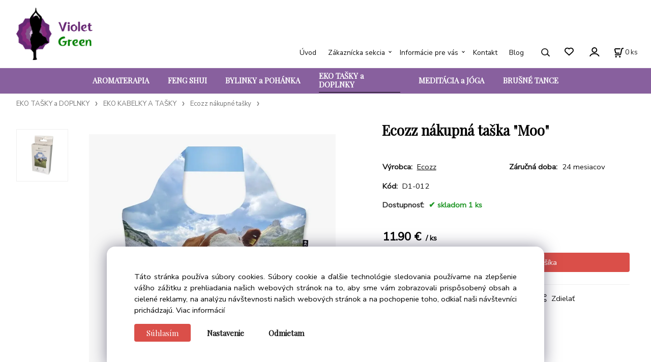

--- FILE ---
content_type: text/html; charset=UTF-8
request_url: https://violetgreen.sk/ecozz-nakupna-taska-moo/p23
body_size: 8053
content:
<!DOCTYPE html>
<html lang="sk">
<head>
  <meta charset="utf-8">
  <title>Ecozz nákupná taška &quot;Moo&quot; | violetgreen.sk</title>
  <meta content="width=device-width,initial-scale=1.0" name="viewport">
  <link rel="preload" href="/template/eshop/scripts_clean1/main.min.css?t=2" as="style">
  <link rel="preconnect" href="https://fonts.googleapis.com">
  <link rel="preconnect" href="https://fonts.gstatic.com" crossorigin>
  <link rel="stylesheet" href="/eshop/scripts/ce_cms.min.css?t=4">
  <link rel="stylesheet" href="/eshop/scripts/ce/controls.min.css?t=3">
  <link rel="stylesheet" href="/template/eshop/scripts_clean1/main.min.css?t=3">
  <link rel="stylesheet" href="/template/eshop/scripts_clean1/clickeshopmenu/menu.min.css?t=1" >
   <style> .tag_color2{ background-color:#56a9de; color:#ffffff; } .tag_color4{ background-color:#dd557e; color:#ffffff; } .tag_color6{ background-color:#55dd6b; color:#ffffff; } .tag_color1{ background-color:#67379d; color:#ffffff; } .tag_color8{ background-color:#56a9de; color:#ffffff; }</style>
<meta name="description" content="Dizajnové a originálne nákupné tašky od českej spoločnosti Ecozz. Spoločnosť Ecozz spolupracuje s poprednými dizajnérmi a ich kúpou ušetríte prírodu hneď dva krát :-)) Tašky sú vyrobené z recyklovaných PET fliaš, sú ľahko skladovateľné, keď ich nepotrebujete jednoducho ich poskladáte a vložíte do kabelky. Pri každodennom používaní vydrží taška dva roky a tým výrazne obmedzíte spotrebu igelitových tašiek :-)),  Rozmery tašky: 46x41 cm, zips, Nosnosť: 20kg,  Taška sa dá uzavrieť jednoducho zip" >
<meta name="keywords" content="EKO TAŠKY a DOPLNKY | EKO KABELKY A TAŠKY | Ecozz nákupné tašky | Ecozz nákupná taška Moo" >
<meta property="og:type" content="product" >
<meta property="og:title" content="Ecozz nákupná taška Moo | EKO TAŠKY a DOPLNKY | EKO KABELKY A TAŠKY | Ecozz nákupné tašky">
<link rel="canonical" href="https://violetgreen.sk/ecozz-nakupna-taska-moo/p23">
<meta name="robots" content="index,follow">
<meta property="og:description" content="Dizajnové a originálne nákupné tašky od českej spoločnosti Ecozz. Spoločnosť Ecozz spolupracuje s poprednými dizajnérmi a ich kúpou ušetríte prírodu hneď dva krát :-)) Tašky sú vyrobené z recyklovaných PET fliaš, sú ľahko skladovateľné, keď ich nepotrebujete jednoducho ich poskladáte a vložíte do kabelky. Pri každodennom používaní vydrží taška dva roky a tým výrazne obmedzíte spotrebu igelitových tašiek :-)),  Rozmery tašky: 46x41 cm, zips, Nosnosť: 20kg,  Taška sa dá uzavrieť jednoducho zip">
<meta property="og:image" content="https://violetgreen.sk/images_upd/products/3/bvjcy856n2iq.webp">
<script>window.dataLayer = window.dataLayer || []; window.dataLayer.push({"event": "view_item","ecommerce": { "items": [{ "item_id":"D1-012", "item_name":"Ecozz nákupná taška &quot;Moo&quot;", "id":23,"price":11.90,"currency":"EUR","category":"EKO TAŠKY a DOPLNKY &gt; EKO KABELKY A TAŠKY &gt; Ecozz nákupné tašky"}]} });</script>
<script type="application/ld+json"> {"@context": "https://schema.org/","@type": "Product","name": "Ecozz nákupná taška &quot;Moo&quot;","productID": "23","image": "https://violetgreen.sk/images_upd/products/3/bvjcy856n2iq.webp","sku": "D1-012","brand": {"@type": "Brand", "name": "Ecozz"},"description": "Dizajnové a originálne nákupné tašky od českej spoločnosti Ecozz. Spoločnosť Ecozz spolupracuje s poprednými dizajnérmi a ich kúpou ušetríte prírodu hneď dva krát :-)) Tašky sú vyrobené z recyklovaných PET fliaš, sú ľahko skladovateľné, keď ich nepotrebujete jednoducho ich poskladáte a vložíte do kabelky. Pri každodennom používaní vydrží taška dva roky a tým výrazne obmedzíte spotrebu igelitových tašiek :-)),  Rozmery tašky: 46x41 cm, zips, Nosnosť: 20kg,  Taška sa dá uzavrieť jednoducho zip","url": "https://violetgreen.sk/ecozz-nakupna-taska-moo/p23","category": "EKO TAŠKY a DOPLNKY | EKO KABELKY A TAŠKY | Ecozz nákupné tašky", "offers": {"@type": "Offer","url": "https://violetgreen.sk/ecozz-nakupna-taska-moo/p23","priceCurrency": "EUR","price": "11.90","availability": "https://schema.org/InStock"}} </script>
<meta name="google-site-verification" content="gIgQvKpFPzCnCM-5Lp_wRid9BpHTKDFtbUmDyoj_xQ8" />

<link rel="icon" type="image/png" href="/storage/favicon2.png" />

<script>
window.data_ce_cookie_consent =
{ btn_ok: "Súhlasím", btn_no: "Odmietam", btn_stgs: "Nastavenie",
info_text:
"Táto stránka používa súbory cookies. Súbory cookie a ďalšie technológie sledovania používame na zlepšenie vášho zážitku z prehliadania našich webových stránok na to, aby sme vám zobrazovali prispôsobený obsah a cielené reklamy, na analýzu návštevnosti našich webových stránok a na pochopenie toho, odkiaľ naši návštevníci prichádzajú. <a href='/obchodne-podmienky/m221'>Viac informácií</a>"
};
</script>


<meta name="title" content="Violet Green - Doplnky pre váš krajší domov">
<meta name="description" content="Eshop s darčekmi a bytovými doplnkami ponúka na predaj: Aromaterapia - vonné tyčinky, esenciálne oleje, oblečenie na brušné tance, feng shui doplnky, zvonkohry, meditácie a jóga, bylinkové a hrejivé vankúše, eko kabelky a tašky, tričká the mountain,">
<meta name="keywords" content="aromaterapia, vonné tyčinky, esenciálne oleje, aroma difuzéry, sviečky, aroma lampy, vonné kužele, vonné ihlančeky, brušné tance, šatky na brušné tance, zvonkohry, lapače slnka, meditácie, jóga, kabelky, tašky, bylinkové vankúše, hrejivé vankúše, tričká the mountain, pohánkový vankúš, špaldový vankúš, sošky, svietniky, prívesky na kľúče, éterické oleje, vonné oleje">
<meta name="robots" content="index, follow">
<meta http-equiv="Content-Type" content="text/html; charset=utf-8">
<meta name="language" content="Slovak">

<link href="https://fonts.googleapis.com/css?family=Nunito+Sans|Playfair+Display&display=swap" rel="stylesheet"> 
<link rel="stylesheet"  href="/storage/scripts/custom.css" />
<!-- Google tag (gtag.js) -->
<script async src="https://www.googletagmanager.com/gtag/js?id=G-LJM6ES0HGR"></script>
<script>
  window.dataLayer = window.dataLayer || [];
  function gtag(){dataLayer.push(arguments);}
  gtag('js', new Date());

  gtag('config', 'G-LJM6ES0HGR');
</script></head>
<body class="bodyClass page-panel-hide" id="page_product_detail_out" >
<div class="wrapper">
<header class="header">
  <div id="pageHeaderContent" class="editContent"><p><a href="/"><img src="/storage/web/violetgreen_samotne_logo.png" alt="violet green logo" style="margin-left: 2.5%; margin-right: 2.5%;" width="150" height="103"></a></p></div>
</header>
<nav class="mainPanel">
  <span id="responsive_menu_main_trg" class="responsive_menu_main_trg"></span>
  <nav id="eshopCategory" class="eshopCategory ce_category"><ul id="l1" class="sitemap"><li id="l28"><a href="/aromaterapia/c28">AROMATERAPIA</a><ul><li id="l38"><a href="/aromaterapia/aromalampy/c38">Aromalampy</a></li><li id="l35"><a href="/aromaterapia/esencialne-oleje/c35">Esenciálne oleje</a><ul><li id="l11"><a href="/aromaterapia/esencialne-oleje/vonne-oleje-zverokruh/c11">Vonné oleje ZVEROKRUH</a></li><li id="l25"><a href="/aromaterapia/esencialne-oleje/esencialne-oleje-green-tree/c25">Esenciálne oleje Green Tree</a></li><li id="l27"><a href="/aromaterapia/esencialne-oleje/esencialne-zmesi-olejov-nobilis-tilia/c27">Esenciálne zmesi olejov Nobilis Tilia</a></li><li id="l53"><a href="/aromaterapia/esencialne-oleje/esencialne-oleje-tulasi/c53">Esenciálne oleje Tulasi</a></li></ul></li><li id="l58"><a href="/aromaterapia/drziaky-na-vonne-tycinky/c58">Držiaky na vonné tyčinky</a></li><li id="l33"><a href="/aromaterapia/vonne-tycinky/c33">Vonné tyčinky</a><ul><li id="l18"><a href="/aromaterapia/vonne-tycinky/darcekove-sady-tyciniek/c18">Darčekové sady tyčiniek</a></li><li id="l32"><a href="/aromaterapia/vonne-tycinky/vonne-tycinky-od-green-tree/c32">Vonné tyčinky od Green Tree</a></li><li id="l43"><a href="/aromaterapia/vonne-tycinky/vonne-tycinky-tulasi/c43">Vonné tyčinky Tulasi</a></li></ul></li><li id="l16"><a href="/aromaterapia/stojany-na-vonne-kuzele-tecuci-dym/c16">Stojany na vonné kužele "Tečúci dym"</a></li><li id="l39"><a href="/aromaterapia/vonne-kuzele/c39">Vonné kužele</a><ul><li id="l29"><a href="/aromaterapia/vonne-kuzele/vonne-kuzele-tecuci-dym/c29">Vonné kužele "Tečúci dym"</a></li><li id="l30"><a href="/aromaterapia/vonne-kuzele/vonne-kuzele-na-podlozku/c30">Vonné kužele na podložku</a></li></ul></li><li id="l40"><a href="/aromaterapia/aroma-difuzery-do-auta-a-aroma-doplnky/c40">Aroma difuzéry do auta a aroma doplnky</a></li><li id="l48"><a href="/aromaterapia/vonne-sviecky-a-vosky/c48">Vonné sviečky a vosky</a></li><li id="l42"><a href="/aromaterapia/kadidelnice-a-kadidla/c42">Kadidelnice a kadidlá</a></li></ul></li><li id="l2"><a href="/feng-shui/c2">FENG SHUI</a><ul><li id="l24"><a href="/feng-shui/anjeli-ochrancovia/c24">Anjeli ochrancovia</a></li><li id="l12"><a href="/feng-shui/zvonkohry/c12">Zvonkohry</a></li><li id="l13"><a href="/feng-shui/lapace-slnka/c13">Lapače Slnka</a></li><li id="l22"><a href="/feng-shui/krystalove-zavesky/c22">Kryštálové závesky</a></li><li id="l15"><a href="/feng-shui/lapace-snov/c15">Lapače snov</a></li><li id="l51"><a href="/feng-shui/cinske-ochranne-predmety/c51">Čínske ochranné predmety</a></li><li id="l4"><a href="/feng-shui/svietniky/c4">Svietniky</a></li><li id="l41"><a href="/feng-shui/privesky-talizmany/c41">Prívesky talizmany</a><ul><li id="l49"><a href="/feng-shui/privesky-talizmany/privesky-laska-a-anjely/c49">Prívesky Láska a Anjely</a></li><li id="l50"><a href="/feng-shui/privesky-talizmany/privesky-orgonitove-a-feng-shui/c50">Prívesky orgonitové a feng shui</a></li></ul></li></ul></li><li id="l9"><a href="/bylinky-a-pohanka/c9">BYLINKY a POHÁNKA</a><ul><li id="l14"><a href="/bylinky-a-pohanka/bylinkove-vankuse-vonave/c14">Bylinkové vankúše voňavé</a></li><li id="l52"><a href="/bylinky-a-pohanka/pohankove-vankuse-zdravotne/c52">Pohánkové vankúše zdravotné</a></li><li id="l17"><a href="/bylinky-a-pohanka/drobne-vyrobky/c17">Drobné výrobky</a></li></ul></li><li id="l46"><a href="/eko-tasky-a-doplnky/c46">EKO TAŠKY a DOPLNKY</a><ul><li id="l3"><a href="/eko-tasky-a-doplnky/eko-kabelky-a-tasky/c3">EKO KABELKY A TAŠKY</a><ul><li id="l23"><a href="/eko-tasky-a-doplnky/eko-kabelky-a-tasky/ecozz-nakupne-tasky/c23">Ecozz nákupné tašky</a></li><li id="l57"><a href="/eko-tasky-a-doplnky/eko-kabelky-a-tasky/eko-tasky-z-bavlny-a-juty/c57">Eko-tašky z bavlny a juty</a></li><li id="l20"><a href="/eko-tasky-a-doplnky/eko-kabelky-a-tasky/bertoni-eko-tasky/c20">Bertoni eko-tašky</a></li></ul></li><li id="l47"><a href="/eko-tasky-a-doplnky/sperky-zo-symbolmi-a-kamenmi/c47">ŠPERKY ZO SYMBOLMI A KAMEŇMI</a><ul><li id="l54"><a href="/eko-tasky-a-doplnky/sperky-zo-symbolmi-a-kamenmi/naramky-s-polodrahokamami/c54">Náramky s polodrahokamami</a></li><li id="l55"><a href="/eko-tasky-a-doplnky/sperky-zo-symbolmi-a-kamenmi/naramky-zo-symbolmi/c55">Náramky zo symbolmi</a></li></ul></li><li id="l8"><a href="/eko-tasky-a-doplnky/retiazkove-opasky/c8">RETIAZKOVÉ OPASKY</a></li></ul></li><li id="l7"><a href="/meditacia-a-joga/c7">MEDITÁCIA a JÓGA</a><ul><li id="l26"><a href="/meditacia-a-joga/cakrove-naramky-a-meditacne-korale/c26">Čakrové náramky a meditačné korále</a></li><li id="l19"><a href="/meditacia-a-joga/tielka-a-doplnky-na-jogu/c19">Tielka a doplnky na jógu</a></li><li id="l5"><a href="/meditacia-a-joga/dekorativne-predmety-joga/c5">Dekoratívne predmety jóga</a></li><li id="l37"><a href="/meditacia-a-joga/aromaterapia-pri-joge/c37">Aromaterapia pri jóge</a></li></ul></li><li id="l6"><a href="/brusne-tance/c6">BRUŠNÉ TANCE</a><ul><li id="l10"><a href="/brusne-tance/satky-na-brusne-tance/c10">Šatky na brušné tance</a></li></ul></li></ul></nav>
  <div class="headerComponents">
    <nav id="ce_menu" class="ce_menu menuClass mainMenuStyle"><ul id="m1"><li id="m0"><a href="/">Úvod</a></li><li id="m210"><a href="/eshop/login.php">Zákaznícka sekcia</a><ul><li id="m149"><a href="/eshop/user.php">ZMENA OSOBNÝCH ÚDAJOV</a></li><li id="m150"><a href="/eshop/order_history.php">PREHĽAD OBJEDNÁVOK</a></li></ul></li><li id="m3"><a href="/informacie-pre-vas/m3">Informácie pre vás</a><ul><li id="m221"><a href="/informacie-pre-vas/obchodne-podmienky/m221">Obchodné podmienky</a></li><li id="m230"><a href="/informacie-pre-vas/ochrana-osobnych-udajov/m230">Ochrana osobných údajov</a></li><li id="m4"><a href="/informacie-pre-vas/cookies/m4">Cookies</a></li></ul></li><li id="m2"><a href="/kontakt/m2">Kontakt</a></li><li id="m6"><a href="/blog/m6">Blog</a></li></ul></nav>
    <span id="search_trg" class="search_trg"></span>
    <div id="productSearchOut" class="productSearchOut">
      <div class="productSearch">
        <form action="/search/" method="get">
          <button class="btn_search-list-category" type="button" id="btn_search-list-category" aria-label="Vyhľadať"></button>
          <input id="txtb_searchProduct" name="txtb_searchProduct" type="search" class="txtbSearchProduct" value="" placeholder="Sem napíšte, čo hľadáte" required="required" maxlength="200" minlength="3" onkeyup="ce_product_view.fulltextSearch(this)" autocomplete="off" aria-label="Sem napíšte, čo hľadáte">
          <button class="txtbSearchButton" type="submit" title="Vyhľadať" ></button>
          <input type="hidden" name="category-list">
        </form>
      </div>
    </div>
    <span id="wishlist-link" class="wishlist-link" onclick="formExtend.pageRedirect('/eshop/user-profile/wishlist/')" title="Obľúbené položky"></span>
    <div class="divLogin" id="loginUser">
      <a class="loginLink" href="/login/" title="Prihlásenie"> </a>
    </div>
    <div class="shoppingCart" id="shoppingCart">
      <a class="shoppingCartIn" href="/cart/" data-title="zobraziť nákupný košík" aria-label="Košík" rel="nofollow"><div class="shoppingCartImg"></div>
        <div><span id="order_products_quantity">0</span> <span>ks</span></div></a>
    </div>
      </div>
</nav>
<div class="pageContent panel-hide" >
  <aside id="page_panel" class="pagePanel panel-filter pagePanelHide">
    <div class="categoryPanel ce_category" id="categoryPanel"></div>
    <div id="panel-filter-list"></div>
    <div id="pageInformationPanel" class="pageInformationPanel editContent"><p><em>Internetový obchod, ktorý prinesie slnko a farby do Vášho domova a radosť do života ľuďom, ktorých obdarujete. Zvuk do tanca, ktorý Vám dá pocit ženskosti. A hlavne úsmev, lebo úsmev je základ spokojného života.</em></p>
<p>&nbsp;</p>
<p><em><span style="font-family: verdana, geneva, sans-serif;"><span style="font-size: 20px;">VIOLET GREEN s.r.o.</span></span><br>931 01 Šamorín, Hlavná 833/31<br></em><em><br><br>&nbsp;<img src="/storage/phone.png" width="18" height="18" alt="">+421 948 771 234<br><img src="/storage/mail.png" width="20" height="20" alt=""> info@violetgreen.sk</em></p></div>
  </aside>
  <main class="main" id="pan_main"><div>
  <div class="divProductCategoryPath"><a href="/eko-tasky-a-doplnky/c46">EKO TAŠKY a DOPLNKY</a><a href="/eko-tasky-a-doplnky/eko-kabelky-a-tasky/c3">EKO KABELKY A TAŠKY</a><a href="/eko-tasky-a-doplnky/eko-kabelky-a-tasky/ecozz-nakupne-tasky/c23">Ecozz nákupné tašky</a></div>  <div id="page_product_detail" data-price="Y" class="workspace-product-detail">
    <div class="productDetailTop"><h1 class="productDetailTitle editContentTextareaPopup" data-adm='{"b":"title","l":90,"m":1}' id="product_title">Ecozz nákupná taška &quot;Moo&quot;</h1></div>
    <div class="productDetailCenter">
      <div class="divProductDetailImgPanel" id="divProductDetailImgPanel">
        <div class="divProductDetailImg"><div id="gallery"><div id="block_productMainImage"><a id="productMainImage" href="/images_upd/products/3/bvjcy856n2iq.webp" title="Ecozz nákupná taška &quot;Moo&quot;" data-lightbox="product_images"><img src="/images_upd/products/3/bvjcy856n2iq.webp" alt="Ecozz nákupná taška &quot;Moo&quot;" id="product_img_main" oncontextmenu="return false;"></a></div>
<div class="product_gallery_images-out">
<div class="imageGallery" id="product_gallery_images"><a href="/images_upd/products/3/jmyvg8w5bpok.webp" data-lightbox="product_images" title="Ecozz nákupná taška &quot;Moo&quot;" id="a_product_img_627"><img src="/images_upd/products/thumbs/3/jmyvg8w5bpok.webp" alt="Ecozz nákupná taška &quot;Moo&quot; 1" loading="lazy"></a></div></div>
</div></div>
      </div>
      <div id="divProductDetailInformation">
      <form id="frm_main" action="/eshop/operations/product_detail_al/" method="post">
        <div class="divProductDetailInformation">
                    <div id="productDetailContent_0" class="productDetailDescriptionShort editContent form-row"></div>
                    <div class="divProductDetailParameters">
            <div class="grid2 mob-grid1 form-row"><div id="block_product_producer">
                <span class="attr-title">Výrobca:</span>
                <span><span class="editContentTextPopup product_producer-txt link" data-adm='{"b":"producer","l":50}'>Ecozz</span></span>
                </div><div id="block_product_warranty">
                <span class="attr-title">Záručná doba:</span>
                <span><span class="editContentTextPopup" data-adm='{"b":"warranty","l":30}'>24 mesiacov</span></span>
                </div>                <div id="block_product_product_code">
                <span class="attr-title">Kód:</span>
                <span><span class="editContentTextPopup" data-adm='{"b":"product_code","l":30}' id="product-detail-code">D1-012</span></span>
              </div>
              </div>
          </div>
                      <div id="block_product_stock" class="form-row">
              <span class="attr-title">Dostupnosť: </span>
              <span id="block_product_stock-data">
                <span id="product_state" class="state_back_color2">skladom 1 ks</span>                                <input type="hidden" id="hid_default_product_state" value="skladom 1 ks" >
              </span>
            </div>
                                <div class="block_product-cart-add">
            <div class="form-row l grid2 block_product_price-extended">
                                                                        </div>
                          <div class="divProductDetailPrice form-row zero">
                <div id="block_product_price_vat">
                  <span class="productDetailPriceVatValue">
                   <span id="span_productPriceVAT" class="editContentNumberPopup" data-adm='{"b":"price_vat","m":1,"f":"ProductPriceRecalculation(\"price_vat\")"}' >11.90</span> €</span>
                  <span id="productItemMetric">ks</span>
                                    <div>
                                                          </div>
                </div>
                <input type="hidden" id="hid_product_price_params" value='{"list_price_vat":11.9,"product_rabat_calculate":0,"product_discount":0,"product_vat":0,"product_main_price_ignore":"N","prefer_price_excl_vat":"N"}' >
              </div>
                        <div id="product-detail-cart-button" class="divCartButton">
                            <span class="numberArrows"><input class="cartQuantity" name="txtb_cartQuantity" id="txtb_cartQuantity" type="number" step="any" min="1"  max="1" value="1" aria-label="quantity"></span>
              <input class="cartButton button" name="btn_productAdd" id="btn_productAdd" type="submit" value="Vložiť do košíka">
                          </div>
          </div>
          <div class="card-components">
            <span id="card-watchdog" class="card-watchdog">Sledovať produkt</span>
            <span id="card-wishlist" class="card-wishlist ">Pridať do obľúbených</span>
            <span id="card-share-link" class="card-share-link">Zdielať</span>
          </div>
        </div>
        <input type="hidden" name="hid_productId" id="hid_productId" value="23">
        <input type="hidden" id="hid_product_state_txt" value="skladom">
        <input type="hidden" id="hid_product_stock_disable_sell" value="Y">
        <input type="hidden" id="hid_currency_symbol" value="€">
        <input type="hidden" id="hid_currency_rate" value="1.00000">
        <input type="hidden" id="hid_currency_precision" value="2">
              </form>
    </div>
    <br style="clear:both;">
    </div>
    <div id="inf_panel_product" class="inf_panel_product editContent"></div>
    <div class="divProductDetailLongText" id="divProductDetailLongText">
      <div class="tabber" id="tabber_productDetail"><div class="tabberNav">
  <a href="#tab_productDescription">Popis</a>
      <a href="#tab_productQuestion" data-fixed="1">Potrebujete poradiť?</a>
  </div>
<div class="tabbertab" id="tab_productDescription"><div id="productDetailEditContent0" class="productTabberContent editContent"><p>Dizajnové a originálne nákupné tašky od českej spoločnosti Ecozz. Spoločnosť Ecozz spolupracuje s poprednými dizajnérmi a ich kúpou ušetríte prírodu hneď dva krát :-)) Tašky sú vyrobené z recyklovaných PET fliaš, sú ľahko skladovateľné, keď ich nepotrebujete jednoducho ich poskladáte a vložíte do kabelky. Pri každodennom používaní vydrží taška dva roky a tým výrazne obmedzíte spotrebu igelitových tašiek :-))</p>
<p>Rozmery tašky: 46x41 cm, zips,&nbsp;Nosnosť: 20kg</p>
<p>Taška sa dá uzavrieť jednoducho zipsom a je možné ju prať v ruke alebo pri nízkych teplotách.</p>
<p>&nbsp;</p>
<p>VÝHODY TAŠIEK ECOZZ:</p>
<p>- šetrí prírodu - taška vydrží pri pravidelnom užívaní dva roky a zároveň je sama vyrobená z recyklovaného materiálu</p>
<p>- nezavadzia - taška je skladateľná, v kabelke nezaberie takmer žiadne miesto</p>
<p>- je nepremokavá - nemusíte sa báť, že Vám Váš nákup zmokne</p>
<p>- unesie aj 20 kilový nákup</p>
<p>&nbsp;</p></div></div>  <div class="tabbertab" id="tab_productQuestion"></div>

</div>
    </div>
        <div class="productAssociated">
      <div class="pageTitle"> Podobné produkty </div><div class="productAssociatedView"><a href="/ecozz-nakupna-taska-dreams/p83" class="accessoriesProduct product " data-id="83" ><span class="img"><img src="/images_upd/products/thumbs/3/6g2w9rzvt5ie.webp" alt="Ecozz nákupná taška &quot;Dreams&quot;" loading="lazy"></span><span class="linkTxt"></span><span class="price"><span>11.90 €</span> <span class="list-price"></span></span><span class="subtitle">Ecozz nákupná taška &quot;Dreams&quot;</span></a>
<a href="/ecozz-nakupna-taska-tropico/p40" class="accessoriesProduct product " data-id="40" ><span class="img"><img src="/images_upd/products/thumbs/0/ys0n548abf2t.webp" alt="Ecozz nákupná taška &quot;Tropico&quot;" loading="lazy"></span><span class="linkTxt"></span><span class="price"><span>6.90 €</span> <span class="list-price"></span></span><span class="subtitle">Ecozz nákupná taška &quot;Tropico&quot;</span></a>
<a href="/ecozz-nakupna-taska-astronaut-by-tithi-luadthong/p213" class="accessoriesProduct product " data-id="213" ><span class="img"><img src="/images_upd/products/thumbs/3/freb5l4ymoza.webp" alt="Ecozz nákupná taška &quot;Astronaut by Tithi Luadthong&quot;" loading="lazy"></span><span class="linkTxt"></span><span class="price"><span>11.90 €</span> <span class="list-price"></span></span><span class="subtitle">Ecozz nákupná taška &quot;Astronaut by Tithi Luadthong&quot;</span></a>
<a href="/ecozz-nakupna-taska-elegant/p56" class="accessoriesProduct product " data-id="56" ><span class="img"><img src="/images_upd/products/thumbs/6/9fqiyu0bkcwp.webp" alt="Ecozz nákupná taška &quot;Elegant&quot;" loading="lazy"></span><span class="linkTxt"></span><span class="price"><span>11.90 €</span> <span class="list-price"></span></span><span class="subtitle">Ecozz nákupná taška &quot;Elegant&quot;</span></a>
<a href="/ecozz-nakupna-taska-jungle/p203" class="accessoriesProduct product " data-id="203" ><span class="img"><img src="/images_upd/products/thumbs/3/93m5f7roeh68.webp" alt="Ecozz nákupná taška &quot;Jungle&quot;" loading="lazy"></span><span class="linkTxt"></span><span class="price"><span>11.90 €</span> <span class="list-price"></span></span><span class="subtitle">Ecozz nákupná taška &quot;Jungle&quot;</span></a>
<a href="/ecozz-nakupna-taska-franciens-cats/p443" class="accessoriesProduct product " data-id="443" ><span class="img"><img src="/images_upd/products/thumbs/3/pioj1vz076by.webp" alt="Ecozz nákupná taška &quot;Francien’s Cats&quot;" loading="lazy"></span><span class="linkTxt"></span><span class="price"><span>11.90 €</span> <span class="list-price"></span></span><span class="subtitle">Ecozz nákupná taška &quot;Francien’s Cats&quot;</span></a>
<a href="/ecozz-nakupna-taska-mona-lisa/p165" class="accessoriesProduct product " data-id="165" ><span class="img"><img src="/images_upd/products/thumbs/5/gn465mshowlv.webp" alt="Ecozz nákupná taška &quot;Mona Lisa&quot;" loading="lazy"></span><span class="linkTxt"></span><span class="price"><span>11.90 €</span> <span class="list-price"></span></span><span class="subtitle">Ecozz nákupná taška &quot;Mona Lisa&quot;</span></a>
<a href="/ecozz-nakupna-taska-two-sisters/p231" class="accessoriesProduct product " data-id="231" ><span class="img"><img src="/images_upd/products/thumbs/1/aghuqnyjl30k.webp" alt="Ecozz nákupná taška &quot;Two Sisters&quot;" loading="lazy"></span><span class="linkTxt"></span><span class="price"><span>11.90 €</span> <span class="list-price"></span></span><span class="subtitle">Ecozz nákupná taška &quot;Two Sisters&quot;</span></a>
<a href="/ecozz-nakupna-taska-alley-by-the-lakes/p200" class="accessoriesProduct product " data-id="200" ><span class="img"><img src="/images_upd/products/thumbs/0/5lau6ir90xk3.webp" alt="Ecozz nákupná taška &quot;Alley by the Lakes&quot;" loading="lazy"></span><span class="linkTxt"></span><span class="price"><span>11.90 €</span> <span class="list-price"></span></span><span class="subtitle">Ecozz nákupná taška &quot;Alley by the Lakes&quot;</span></a>
<a href="/ecozz-nakupna-taska-lark/p492" class="accessoriesProduct product " data-id="492" ><span class="img"><img src="/images_upd/products/thumbs/2/y15u29zo8sxq.jpg" alt="Ecozz nákupná taška &quot;Lark&quot;" loading="lazy"></span><span class="linkTxt"></span><span class="price"><span>11.90 €</span> <span class="list-price"></span></span><span class="subtitle">Ecozz nákupná taška &quot;Lark&quot;</span></a>
</div>    </div>
        <input type="hidden" name="hid_categoryId" id="hid_categoryId" value="23">
  </div>
</div>
</main>
</div>
<footer id="footer" class="pageFooter">
  <div id="pageFooterContent" class="pageFooterContent editContent"><div id="pageFooterContent" class="pageFooterContent editContent">
<div class="page-width" style="padding: 20px; background-color: #f2f2f2;">
<div>
<div class="column_block" style="max-width: 1400px; margin-left: auto; margin-right: auto;">
<div style="width: 16%;">
<div>
<p><img src="/storage/web/violetgreen_samotne_logo.png" alt="logo" width="150" height="103"></p>
</div>
</div>
<div style="width: 18%;">
<div>
<h2 style="text-align: left;"><span style="color: #71328e;">Informácie</span></h2>
<p><a href="/informacie-pre-vas/obchodne-podmienky/m221">Obchodné podmienky</a><br><a href="/informacie-pre-vas/ochrana-osobnych-udajov/m230">Ochrana osobných údajov</a><br><a href="/informacie-pre-vas/cookies/m4">Cookie súbory</a></p>
</div>
</div>
<div style="width: 18%;">
<div>
<h2 style="text-align: left;"><span style="color: #71328e;">Kontakt</span></h2>
<p>Violet Green s.r.o. <br>Horská 9, 831 52 Bratislava<br><span style="color: #71328e;">Tel: +421 948 920 361</span><br><span style="color: #71328e;">Email: info@violetgreen.sk</span></p>
</div>
</div>
<div style="width: 17%;">
<div>
<h2 style="text-align: left;"><span style="color: #71328e;">Nasledujte nás</span></h2>
<p><a href="https://www.facebook.com/violetgreenshop/"><img src="/storage/web/facebook.png" alt="facebook violet green" width="40" height="41"></a> <a href="https://www.instagram.com/violetgreenshop/?hl=en"><img src="/storage/web/instagram.png" alt="instagram violet green" width="40" height="41"></a> <a href="/eshop/421%20948 771 234"><img src="/storage/web/whatsup.png" alt="whatsup violet green" width="40" height="41"></a></p>
</div>
</div>
</div>
<p>&nbsp;</p>
</div>
</div>
</div></div>
  <div class="pageFooterCopyright"><a target="_blank" href="https://clickeshop.sk">Vytvorené systémom ClickEshop.sk</a></div>
</footer>
</div>
<script src="/eshop/scripts/jquery3.min.js"></script>
<link rel="stylesheet" href="/eshop/scripts/image_gallery/css/lightbox.min.css" >
<script src="/eshop/scripts/mainscript.js?t=6"></script>
<script src="/eshop/scripts/ce/controls.js?t=3" ></script>
<script src="/template/eshop/scripts_clean1/clickeshopmenu/menu.js?t=1"></script>
<script src="/eshop/scripts/image_gallery/js/lightbox.js"></script>
<script>ce_cart.post_cart();</script><script>ce_product.init(23);  ce_workspace.postProductAnalytics({"act":"PROD","prod_id":23}, 23); ce_product.initProductListAnimations( document.querySelector(".productAssociated") );</script><script>inicializeCurrency( "#currencyList", 11);</script><link rel="stylesheet" type="text/css" href="/storage/my_style.css" /></body>
</html>


--- FILE ---
content_type: text/css
request_url: https://violetgreen.sk/storage/my_style.css
body_size: -46
content:
/* CSS Document */

.footer { background-color: #d8bfd8; }
